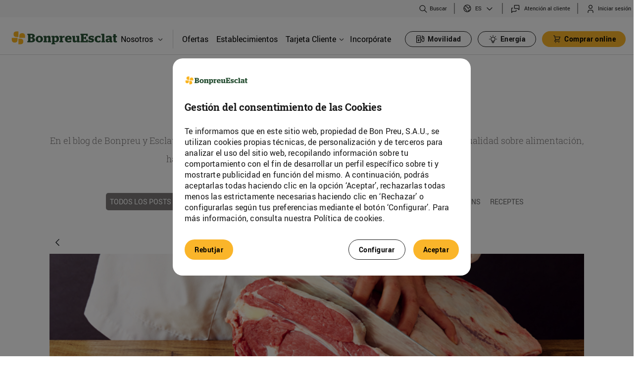

--- FILE ---
content_type: text/javascript
request_url: https://www.bonpreuesclat.cat/o/bonpreu-corporative-theme/js/app.js
body_size: 1096
content:
/*!
 * jPushMenu.js
 * 1.1.1
 * @author: takien
 * http://takien.com
 * Original version (pure JS) is created by Mary Lou http://tympanus.net/
 */

(function($) {
	
	$.fn.jPushMenu = function(customOptions) {
		var o = $.extend({}, $.fn.jPushMenu.defaultOptions, customOptions);
		
		/* add class to the body.*/
		
		$('body').addClass(o.bodyClass);
		$(this).addClass('jPushMenuBtn');
		$(this).click(function() {
			var target         = '',
			push_direction     = '';
			
		
			if($(this).is('.'+o.showLeftClass)) {
				target         = '.cbp-spmenu-left';
				push_direction = 'toright';
			}
			else if($(this).is('.'+o.showRightClass)) {
				target         = '.cbp-spmenu-right';
				push_direction = 'toleft';
			}
			else if($(this).is('.'+o.showTopClass)) {
				target         = '.cbp-spmenu-top';
			}
			else if($(this).is('.'+o.showBottomClass)) {
				target         = '.cbp-spmenu-bottom';
			}
			

			$(this).toggleClass(o.activeClass);
			$(target).toggleClass(o.menuOpenClass);
			
			if($(this).is('.'+o.pushBodyClass)) {
				$('body').toggleClass( 'cbp-spmenu-push-'+push_direction );
			}
			
			/* disable all other button*/
			$('.jPushMenuBtn').not($(this)).toggleClass('disabled');
			
			return false;
		});
		var jPushMenu = {
			close: function (o) {
				$('.jPushMenuBtn,body,.cbp-spmenu').removeClass('disabled active cbp-spmenu-open cbp-spmenu-push-toleft cbp-spmenu-push-toright');
			}
		}
		
		if(o.closeOnClickOutside) {
			 $(document).click(function() { 
				jPushMenu.close();
			 }); 

			 $('.cbp-spmenu,.toggle-menu').click(function(e){ 
				 e.stopPropagation(); 
			 });
		 }
	};
 
   /* in case you want to customize class name,
   *  do not directly edit here, use function parameter when call jPushMenu.
   */
	$.fn.jPushMenu.defaultOptions = {
		bodyClass       : 'cbp-spmenu-push',
		activeClass     : 'menu-active',
		showLeftClass   : 'menu-left',
		showRightClass  : 'menu-right',
		showTopClass    : 'menu-top',
		showBottomClass : 'menu-bottom',
		menuOpenClass   : 'cbp-spmenu-open',
		pushBodyClass   : 'push-body',
		closeOnClickOutside: true
	};
})(jQuery);

function viewport() {
		    var e = window, a = 'inner';
		    if (!('innerWidth' in window )) {
		        a = 'client';
		        e = document.documentElement || document.body;
		    }
		    return { width : e[ a+'Width' ] , height : e[ a+'Height' ] };
}

function showSearch(searchBoxId){
	var hasClass = jQuery(searchBoxId).hasClass('active');
	if(hasClass){
		jQuery(searchBoxId).hide('fast', function() {
			jQuery(searchBoxId).removeClass('active');
		});	
	}else{
		jQuery(searchBoxId).show('fast', function() {
			jQuery(searchBoxId).addClass('active');
		});
	}
}

jQuery(document).ready(function() {		
		 
	jQuery('.toggle-menu').jPushMenu({closeOnClickLink: false});
    	
	jQuery('.dropdown-toggle').dropdown();
	
    	 /*SEARCH BAR MANAGEMENT*/
    	 jQuery('.top-toolbar .toolbar .portlet-search a').attr('onclick', '');
    	 jQuery('.top-toolbar .toolbar .portlet-search a').click(function(event){
    		var hasClass = jQuery('.top-toolbar .toolbar .search-bar').hasClass('active');    	 	
    	 	if(hasClass){
    	 		jQuery('.top-toolbar .toolbar .items .form-group').css({
	    	 		'width': '32px',
	    	 		'border-radius': '0px 0px 0px 0px',
	    	 		'background-color': 'transparent'
	    	 	});
    	 		/*jQuery('.top-toolbar .toolbar .items .form .form-group .form-group-inline').css({
	    	 		'width': '0px',
	    	 	});*/
	    	 	jQuery('.top-toolbar .toolbar .search-bar').removeClass('active');
	    	 		
    	 	}else{
	    	 	jQuery('.top-toolbar .toolbar .items .form-group').css({
	    	 		'width': '100%',
	    	 		'border-radius': '4px 5px 5px 4px',
	    	 		'background-color':'#fff'
	    	 	});
	    	 	jQuery('.top-toolbar .toolbar .search-bar').addClass('active');
	    	 	/*jQuery('.top-toolbar .toolbar .items .form-group input.form-control').css({
	    	 		'padding-left': '38px',
	    	 		'padding-right': '10px',
	    	 		'width': 'auto'
	    	 	});*/
	    	 	
    	 	}
    	 });
    	 /*END SEARCH BAR MANAGEMENT*/
    	 
    	 
    	 if($(".collapser").length){
    		 $(".collapse-div").hide();
    	 }else{
    		 $("img.clickable").hide();
    	 }
    	 
    	 $("div.clickable").click(function(){
    		 	//$(".collapse-div").not($(this).attr("data-target")).hide();
    		 	
    	        $($(this).attr("data-target")).slideToggle("slow");
    	        
    	        $("html, body").animate({
    	            scrollTop: ($(this).offset().top)
    	        },500);
    	        
    	  });
    	 $("img.clickable").click(function(){
    		 console.log($(this).parents().find("div[data-target='" + $(this).attr("data-target") + "']"));
    		 $(this).parents().find("div[data-target='" + $(this).attr("data-target") + "']").trigger("click");
    	 });
});
$( "html" ).addClass("aui");
